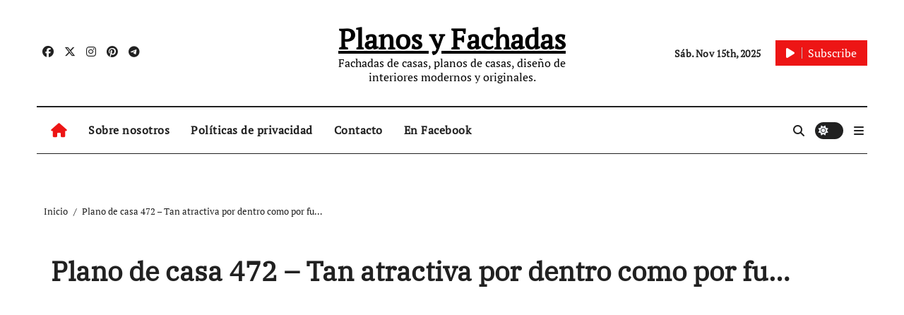

--- FILE ---
content_type: text/html; charset=UTF-8
request_url: https://planosyfachadas.com/plano-de-casa-472-tan-atractiva-por-dentro-como-por-fu/
body_size: 12880
content:
<!-- =========================
  Page Breadcrumb   
============================== -->
<!DOCTYPE html>
<html lang="es">
<head>
<meta charset="UTF-8">
<meta name="viewport" content="width=device-width, initial-scale=1">
<link rel="profile" href="https://gmpg.org/xfn/11">
<meta name='robots' content='index, follow, max-image-preview:large, max-snippet:-1, max-video-preview:-1' />

	<!-- This site is optimized with the Yoast SEO plugin v17.6 - https://yoast.com/wordpress/plugins/seo/ -->
	<title>Plano de casa 472 - Tan atractiva por dentro como por fu...</title>
	<link rel="canonical" href="https://planosyfachadas.com/plano-de-casa-472-tan-atractiva-por-dentro-como-por-fu/" />
	<meta property="og:locale" content="es_ES" />
	<meta property="og:type" content="article" />
	<meta property="og:title" content="Plano de casa 472 - Tan atractiva por dentro como por fu..." />
	<meta property="og:description" content="Planos de casas con 2.0 pisos y 4 habitaciones / dormitorios Especificaciones del plano de la casa: Superficies: Total: 348 metros cuadrados De la planta principal: 183 metros cuadrados Del primer piso: 164 metros cuadrados Del segundo piso: 0 metros cuadrados Dimensiones: 93&#8217;0» 54&#8217;0» Superficie necesaria: 212 Características de la casa: Número de dormitorios: 4 [&hellip;]" />
	<meta property="og:url" content="https://planosyfachadas.com/plano-de-casa-472-tan-atractiva-por-dentro-como-por-fu/" />
	<meta property="og:site_name" content="Planos y Fachadas" />
	<meta property="article:published_time" content="2017-12-31T00:13:22+00:00" />
	<meta property="article:modified_time" content="2017-10-27T13:03:50+00:00" />
	<meta property="og:image" content="https://planosyfachadas.com/wp-content/uploads/2017/10/planos-de-casas-391018-FP.jpg" />
	<meta property="og:image:width" content="738" />
	<meta property="og:image:height" content="608" />
	<meta name="twitter:card" content="summary" />
	<meta name="twitter:label1" content="Escrito por" />
	<meta name="twitter:data1" content="fachadasiplanos" />
	<meta name="twitter:label2" content="Tiempo de lectura" />
	<meta name="twitter:data2" content="2 minutos" />
	<script type="application/ld+json" class="yoast-schema-graph">{"@context":"https://schema.org","@graph":[{"@type":"WebSite","@id":"https://planosyfachadas.com/#website","url":"https://planosyfachadas.com/","name":"Planos y Fachadas","description":"Fachadas de casas, planos de casas, dise\u00f1o de interiores modernos y originales.","potentialAction":[{"@type":"SearchAction","target":{"@type":"EntryPoint","urlTemplate":"https://planosyfachadas.com/?s={search_term_string}"},"query-input":"required name=search_term_string"}],"inLanguage":"es"},{"@type":"ImageObject","@id":"https://planosyfachadas.com/plano-de-casa-472-tan-atractiva-por-dentro-como-por-fu/#primaryimage","inLanguage":"es","url":"https://planosyfachadas.com/wp-content/uploads/2017/10/planos-de-casas-391018-FP.jpg","contentUrl":"https://planosyfachadas.com/wp-content/uploads/2017/10/planos-de-casas-391018-FP.jpg","width":738,"height":608},{"@type":"WebPage","@id":"https://planosyfachadas.com/plano-de-casa-472-tan-atractiva-por-dentro-como-por-fu/#webpage","url":"https://planosyfachadas.com/plano-de-casa-472-tan-atractiva-por-dentro-como-por-fu/","name":"Plano de casa 472 - Tan atractiva por dentro como por fu...","isPartOf":{"@id":"https://planosyfachadas.com/#website"},"primaryImageOfPage":{"@id":"https://planosyfachadas.com/plano-de-casa-472-tan-atractiva-por-dentro-como-por-fu/#primaryimage"},"datePublished":"2017-12-31T00:13:22+00:00","dateModified":"2017-10-27T13:03:50+00:00","author":{"@id":"https://planosyfachadas.com/#/schema/person/fc7acdcad0b6933b132fdbf9b0dde4da"},"breadcrumb":{"@id":"https://planosyfachadas.com/plano-de-casa-472-tan-atractiva-por-dentro-como-por-fu/#breadcrumb"},"inLanguage":"es","potentialAction":[{"@type":"ReadAction","target":["https://planosyfachadas.com/plano-de-casa-472-tan-atractiva-por-dentro-como-por-fu/"]}]},{"@type":"BreadcrumbList","@id":"https://planosyfachadas.com/plano-de-casa-472-tan-atractiva-por-dentro-como-por-fu/#breadcrumb","itemListElement":[{"@type":"ListItem","position":1,"name":"Portada","item":"https://planosyfachadas.com/"},{"@type":"ListItem","position":2,"name":"Plano de casa 472 &#8211; Tan atractiva por dentro como por fu&#8230;"}]},{"@type":"Person","@id":"https://planosyfachadas.com/#/schema/person/fc7acdcad0b6933b132fdbf9b0dde4da","name":"fachadasiplanos","image":{"@type":"ImageObject","@id":"https://planosyfachadas.com/#personlogo","inLanguage":"es","url":"https://secure.gravatar.com/avatar/41240dc15f817a20aed8891858253d8d?s=96&d=mm&r=g","contentUrl":"https://secure.gravatar.com/avatar/41240dc15f817a20aed8891858253d8d?s=96&d=mm&r=g","caption":"fachadasiplanos"}}]}</script>
	<!-- / Yoast SEO plugin. -->


<link rel='dns-prefetch' href='//s.w.org' />
<link rel="alternate" type="application/rss+xml" title="Planos y Fachadas &raquo; Feed" href="https://planosyfachadas.com/feed/" />
<link rel="alternate" type="application/rss+xml" title="Planos y Fachadas &raquo; Feed de los comentarios" href="https://planosyfachadas.com/comments/feed/" />
<link rel="alternate" type="application/rss+xml" title="Planos y Fachadas &raquo; Comentario Plano de casa 472 &#8211; Tan atractiva por dentro como por fu&#8230; del feed" href="https://planosyfachadas.com/plano-de-casa-472-tan-atractiva-por-dentro-como-por-fu/feed/" />
		<script type="text/javascript">
			window._wpemojiSettings = {"baseUrl":"https:\/\/s.w.org\/images\/core\/emoji\/13.1.0\/72x72\/","ext":".png","svgUrl":"https:\/\/s.w.org\/images\/core\/emoji\/13.1.0\/svg\/","svgExt":".svg","source":{"concatemoji":"https:\/\/planosyfachadas.com\/wp-includes\/js\/wp-emoji-release.min.js?ver=5.8.12"}};
			!function(e,a,t){var n,r,o,i=a.createElement("canvas"),p=i.getContext&&i.getContext("2d");function s(e,t){var a=String.fromCharCode;p.clearRect(0,0,i.width,i.height),p.fillText(a.apply(this,e),0,0);e=i.toDataURL();return p.clearRect(0,0,i.width,i.height),p.fillText(a.apply(this,t),0,0),e===i.toDataURL()}function c(e){var t=a.createElement("script");t.src=e,t.defer=t.type="text/javascript",a.getElementsByTagName("head")[0].appendChild(t)}for(o=Array("flag","emoji"),t.supports={everything:!0,everythingExceptFlag:!0},r=0;r<o.length;r++)t.supports[o[r]]=function(e){if(!p||!p.fillText)return!1;switch(p.textBaseline="top",p.font="600 32px Arial",e){case"flag":return s([127987,65039,8205,9895,65039],[127987,65039,8203,9895,65039])?!1:!s([55356,56826,55356,56819],[55356,56826,8203,55356,56819])&&!s([55356,57332,56128,56423,56128,56418,56128,56421,56128,56430,56128,56423,56128,56447],[55356,57332,8203,56128,56423,8203,56128,56418,8203,56128,56421,8203,56128,56430,8203,56128,56423,8203,56128,56447]);case"emoji":return!s([10084,65039,8205,55357,56613],[10084,65039,8203,55357,56613])}return!1}(o[r]),t.supports.everything=t.supports.everything&&t.supports[o[r]],"flag"!==o[r]&&(t.supports.everythingExceptFlag=t.supports.everythingExceptFlag&&t.supports[o[r]]);t.supports.everythingExceptFlag=t.supports.everythingExceptFlag&&!t.supports.flag,t.DOMReady=!1,t.readyCallback=function(){t.DOMReady=!0},t.supports.everything||(n=function(){t.readyCallback()},a.addEventListener?(a.addEventListener("DOMContentLoaded",n,!1),e.addEventListener("load",n,!1)):(e.attachEvent("onload",n),a.attachEvent("onreadystatechange",function(){"complete"===a.readyState&&t.readyCallback()})),(n=t.source||{}).concatemoji?c(n.concatemoji):n.wpemoji&&n.twemoji&&(c(n.twemoji),c(n.wpemoji)))}(window,document,window._wpemojiSettings);
		</script>
		<style type="text/css">
img.wp-smiley,
img.emoji {
	display: inline !important;
	border: none !important;
	box-shadow: none !important;
	height: 1em !important;
	width: 1em !important;
	margin: 0 .07em !important;
	vertical-align: -0.1em !important;
	background: none !important;
	padding: 0 !important;
}
</style>
	<link rel='stylesheet' id='pt-cv-public-style-css'  href='https://planosyfachadas.com/wp-content/plugins/content-views-query-and-display-post-page/public/assets/css/cv.css?ver=2.5.0.1' type='text/css' media='all' />
<link rel='stylesheet' id='pt-cv-public-pro-style-css'  href='https://planosyfachadas.com/wp-content/plugins/pt-content-views-pro/public/assets/css/cvpro.min.css?ver=15.1.1' type='text/css' media='all' />
<link rel='stylesheet' id='newsair-theme-fonts-css'  href='https://planosyfachadas.com/wp-content/fonts/6b4037c5ff59c5563e5d40cc4f9f2041.css?ver=20201110' type='text/css' media='all' />
<link rel='stylesheet' id='papernews-theme-fonts-css'  href='https://planosyfachadas.com/wp-content/fonts/ad06d00c0dad73d0907ee0e57bfde073.css?ver=20201110' type='text/css' media='all' />
<link rel='stylesheet' id='wp-block-library-css'  href='https://planosyfachadas.com/wp-includes/css/dist/block-library/style.min.css?ver=5.8.12' type='text/css' media='all' />
<link rel='stylesheet' id='hdsb-stickybanner-style-css'  href='https://planosyfachadas.com/wp-content/plugins/sticky-banner/assets/css/stickybanner.css?ver=1.1.0' type='text/css' media='all' />
<link rel='stylesheet' id='all-css-css'  href='https://planosyfachadas.com/wp-content/themes/newsair/css/all.css?ver=5.8.12' type='text/css' media='all' />
<link rel='stylesheet' id='dark-css'  href='https://planosyfachadas.com/wp-content/themes/newsair/css/colors/dark.css?ver=5.8.12' type='text/css' media='all' />
<link rel='stylesheet' id='default-css'  href='https://planosyfachadas.com/wp-content/themes/newsair/css/colors/default.css?ver=5.8.12' type='text/css' media='all' />
<link rel='stylesheet' id='bootstrap-css'  href='https://planosyfachadas.com/wp-content/themes/newsair/css/bootstrap.css?ver=5.8.12' type='text/css' media='all' />
<link rel='stylesheet' id='newsair-style-css'  href='https://planosyfachadas.com/wp-content/themes/paper-news/style.css?ver=5.8.12' type='text/css' media='all' />
<link rel='stylesheet' id='swiper-bundle-css-css'  href='https://planosyfachadas.com/wp-content/themes/newsair/css/swiper-bundle.css?ver=5.8.12' type='text/css' media='all' />
<link rel='stylesheet' id='smartmenus-css'  href='https://planosyfachadas.com/wp-content/themes/newsair/css/jquery.smartmenus.bootstrap.css?ver=5.8.12' type='text/css' media='all' />
<link rel='stylesheet' id='animate-css'  href='https://planosyfachadas.com/wp-content/themes/newsair/css/animate.css?ver=5.8.12' type='text/css' media='all' />
<link rel='stylesheet' id='newsair-style-parent-css'  href='https://planosyfachadas.com/wp-content/themes/newsair/style.css?ver=5.8.12' type='text/css' media='all' />
<link rel='stylesheet' id='papernews-style-css'  href='https://planosyfachadas.com/wp-content/themes/paper-news/style.css?ver=1.0' type='text/css' media='all' />
<link rel='stylesheet' id='papernews-default-css-css'  href='https://planosyfachadas.com/wp-content/themes/paper-news/css/colors/default.css?ver=5.8.12' type='text/css' media='all' />
<script type='text/javascript' src='https://planosyfachadas.com/wp-includes/js/jquery/jquery.min.js?ver=3.6.0' id='jquery-core-js'></script>
<script type='text/javascript' src='https://planosyfachadas.com/wp-includes/js/jquery/jquery-migrate.min.js?ver=3.3.2' id='jquery-migrate-js'></script>
<script type='text/javascript' id='hdsb-stickybanner-script-js-extra'>
/* <![CDATA[ */
var scriptParams = {"id":"2166","hdsb_stickybanner_position":""};
/* ]]> */
</script>
<script type='text/javascript' src='https://planosyfachadas.com/wp-content/plugins/sticky-banner/assets/js/stickybanner.min.js?ver=1.1.0' id='hdsb-stickybanner-script-js'></script>
<script type='text/javascript' src='https://planosyfachadas.com/wp-content/themes/newsair/js/navigation.js?ver=5.8.12' id='newsair-navigation-js'></script>
<script type='text/javascript' src='https://planosyfachadas.com/wp-content/themes/newsair/js/bootstrap.js?ver=5.8.12' id='bootstrap_script-js'></script>
<script type='text/javascript' src='https://planosyfachadas.com/wp-content/themes/newsair/js/swiper-bundle.js?ver=5.8.12' id='swiper-bundle-js'></script>
<script type='text/javascript' src='https://planosyfachadas.com/wp-content/themes/newsair/js/hc-sticky.js?ver=5.8.12' id='sticky-js-js'></script>
<script type='text/javascript' src='https://planosyfachadas.com/wp-content/themes/newsair/js/jquery.sticky.js?ver=5.8.12' id='sticky-header-js-js'></script>
<script type='text/javascript' src='https://planosyfachadas.com/wp-content/themes/newsair/js/jquery.smartmenus.js?ver=5.8.12' id='smartmenus-js-js'></script>
<script type='text/javascript' src='https://planosyfachadas.com/wp-content/themes/newsair/js/jquery.smartmenus.bootstrap.js?ver=5.8.12' id='bootstrap-smartmenus-js-js'></script>
<link rel="https://api.w.org/" href="https://planosyfachadas.com/wp-json/" /><link rel="alternate" type="application/json" href="https://planosyfachadas.com/wp-json/wp/v2/posts/2166" /><link rel="EditURI" type="application/rsd+xml" title="RSD" href="https://planosyfachadas.com/xmlrpc.php?rsd" />
<link rel="wlwmanifest" type="application/wlwmanifest+xml" href="https://planosyfachadas.com/wp-includes/wlwmanifest.xml" /> 
<meta name="generator" content="WordPress 5.8.12" />
<link rel='shortlink' href='https://planosyfachadas.com/?p=2166' />
<link rel="alternate" type="application/json+oembed" href="https://planosyfachadas.com/wp-json/oembed/1.0/embed?url=https%3A%2F%2Fplanosyfachadas.com%2Fplano-de-casa-472-tan-atractiva-por-dentro-como-por-fu%2F" />
<link rel="alternate" type="text/xml+oembed" href="https://planosyfachadas.com/wp-json/oembed/1.0/embed?url=https%3A%2F%2Fplanosyfachadas.com%2Fplano-de-casa-472-tan-atractiva-por-dentro-como-por-fu%2F&#038;format=xml" />
<!-- HFCM by 99 Robots - Snippet # 1:  -->
<!-- Matomo -->
<script>
  var _paq = window._paq = window._paq || [];
  /* tracker methods like "setCustomDimension" should be called before "trackPageView" */
  _paq.push(['trackPageView']);
  _paq.push(['enableLinkTracking']);
  (function() {
    var u="//mato.pruebasfondeo.com/";
    _paq.push(['setTrackerUrl', u+'matomo.php']);
    _paq.push(['setSiteId', '21']);
    var d=document, g=d.createElement('script'), s=d.getElementsByTagName('script')[0];
    g.async=true; g.src=u+'matomo.js'; s.parentNode.insertBefore(g,s);
  })();
</script>
<!-- End Matomo Code -->

<!-- /end HFCM by 99 Robots -->
<link rel="pingback" href="https://planosyfachadas.com/xmlrpc.php"><style type="text/css" id="custom-background-css">
    .wrapper { background-color: #}
</style>
<style>
  .bs-blog-post p:nth-of-type(1)::first-letter {
    display: none;
}
</style>
<style>
.bs-header-main {
  background-image: url("" );
}
</style>
  <style>
  .bs-default .bs-header-main .inner{
    background-color:  }
  </style>
<style>
.archive-class .sidebar-right, .archive-class .sidebar-left , .index-class .sidebar-right, .index-class .sidebar-left{
    flex: 100;
    width:310px !important;
  }
  .archive-class .content-right , .index-class .content-right {
    width: calc((1130px - 310px)) !important;
  }
</style>
  <style>
  .single-class .sidebar-right, .single-class .sidebar-left{
    flex: 100;
    width:310px !important;
  }
  .single-class .content-right {
    width: calc((1130px - 310px)) !important;
  }
</style>
<style>
  .bs-default .bs-header-main .inner, .bs-headthree .bs-header-main .inner{ 
    height:px; 
  }

  @media (max-width:991px) {
    .bs-default .bs-header-main .inner, .bs-headthree .bs-header-main .inner{ 
      height:px; 
    }
  }
  @media (max-width:576px) {
    .bs-default .bs-header-main .inner, .bs-headthree .bs-header-main .inner{ 
      height:px; 
    }
  }
</style>
<style type="text/css">
  .wrapper{
    background: #fff  }
  html[data-theme='dark'] .wrapper {
    background-color: #000;
  }
  <style>
  .bs-default .bs-header-main .inner{
    background-color:rgba(0, 2, 79, 0.7)  }
  </style>
    <style type="text/css">
            
        .site-title a,
        .site-description {
            color: #000;
        }

        .site-branding-text .site-title a {
                font-size: 40px;
            }

            @media (max-width: 991.98px)  {
                .site-branding-text .site-title a {
                    font-size: 35px;

                }
            }

            @media (max-width: 575.98px) {
                .site-branding-text .site-title a {
                    font-size: 30px;

                }
            }

        </style>
    <meta name="publisuites-verify-code" content="aHR0cDovL3BsYW5vc3lmYWNoYWRhcy5jb20=" />
<script async src="https://pagead2.googlesyndication.com/pagead/js/adsbygoogle.js?client=ca-pub-1760321010353068"
     crossorigin="anonymous"></script>

<!-- Matomo -->
<script>
  var _paq = window._paq = window._paq || [];
  /* tracker methods like "setCustomDimension" should be called before "trackPageView" */
  _paq.push(['trackPageView']);
  _paq.push(['enableLinkTracking']);
  (function() {
    var u="//mato.pruebasfondeo.com/";
    _paq.push(['setTrackerUrl', u+'matomo.php']);
    _paq.push(['setSiteId', '21']);
    var d=document, g=d.createElement('script'), s=d.getElementsByTagName('script')[0];
    g.async=true; g.src=u+'matomo.js'; s.parentNode.insertBefore(g,s);
  })();
</script>
<!-- End Matomo Code -->
<script async src="https://pagead2.googlesyndication.com/pagead/js/adsbygoogle.js?client=ca-pub-2075940045350267"
     crossorigin="anonymous"></script></head>
<body class="post-template-default single single-post postid-2166 single-format-standard wp-embed-responsive  ta-hide-date-author-in-list" >

<div id="page" class="site">
<a class="skip-link screen-reader-text" href="#content">
Ir al contenido</a>
    <div class="wrapper" id="custom-background-css">
      <div class="sidenav offcanvas offcanvas-end" tabindex="-1" id="offcanvasExample" aria-labelledby="offcanvasExampleLabel">
    <div class="offcanvas-header">
      <h5 class="offcanvas-title" id="offcanvasExampleLabel"> </h5>
      <span class="btn_close" data-bs-dismiss="offcanvas" aria-label="Close"><i class="fas fa-times"></i></span>
    </div>
    <div class="offcanvas-body">
      <ul class="nav navbar-nav sm sm-vertical"><li class="nav-item menu-item "><a class="nav-link " href="https://planosyfachadas.com/" title="Home">Home</a></li><li class="nav-item menu-item page_item dropdown page-item-9840"><a class="nav-link" href="https://planosyfachadas.com/9840-2/"></a></li><li class="nav-item menu-item page_item dropdown page-item-305"><a class="nav-link" href="https://planosyfachadas.com/contacto/">Contacto</a></li><li class="nav-item menu-item page_item dropdown page-item-304"><a class="nav-link" href="https://planosyfachadas.com/politicas-de-privacidad/">Políticas de privacidad</a></li><li class="nav-item menu-item page_item dropdown page-item-303"><a class="nav-link" href="https://planosyfachadas.com/sobre-nosotros/">Sobre nosotros</a></li></ul>
    </div>
  </div>
        <!--header--> 
<!--mainfeatured start-->
<header class="bs-headthree cont">
        <!-- Main Menu Area-->
        <div class="bs-header-main" style='background-image: url("" );'>
    
        <div class="inner responsive" style="background-color:;" >
          <div class="container">
          <div class="row align-items-center d-none d-lg-flex">
            <!-- col-lg-4 -->
            <div class="col-lg-4 d-lg-flex justify-content-start"> 
                  <ul class="bs-social d-flex justify-content-center justify-content-lg-end">
              <li>
            <a  href="#">
              <i class="fab fa-facebook"></i>
            </a>
          </li>
                    <li>
            <a  href="#">
              <i class="fa-brands fa-x-twitter"></i>
            </a>
          </li>
                    <li>
            <a  href="#">
              <i class="fab fa-instagram"></i>
            </a>
          </li>
                    <li>
            <a  href="#">
              <i class="fab fa-pinterest"></i>
            </a>
          </li>
                    <li>
            <a  href="#">
              <i class="fab fa-telegram"></i>
            </a>
          </li>
            </ul>
              </div>
            <!-- //col-lg-4 -->
            <!-- col-lg-4 -->
            <div class="col-lg-4 text-center">
              <div class="navbar-header d-none d-lg-block">
                                  <div class="site-branding-text"> 
                                                          <p class="site-title"> <a href="https://planosyfachadas.com/" rel="home">Planos y Fachadas</a></p>
                                        <p class="site-description">Fachadas de casas, planos de casas, diseño de interiores modernos y originales.</p>
                  </div>
              </div>
            </div>
          <!-- //col-lg-4 -->
           <!-- col-lg-4 -->
            <div class="col-lg-4 d-lg-flex justify-content-end align-items-center">
                      <div class="top-date ms-1">
            <span class="day">
         Sáb. Nov 15th, 2025             </span>
        </div>
     
              <div class="info-right right-nav d-flex align-items-center justify-content-center justify-content-md-end">
                <a href="#" class="subscribe-btn"  target="_blank"><i class="fas fa-play"></i> 
                                  <span>Subscribe</span>
                                </a>
              </div>
            </div>
          <!-- //col-lg-4 -->
                      </div><!-- /row-->
          <div class="d-lg-none">
                      </div>
        </div><!-- /container-->
      </div><!-- /inner-->
    </div><!-- /Main Menu Area-->
     
<div class="bs-menu-full sticky-header">
  <div class="container">
  <nav class="navbar navbar-expand-lg navbar-wp">
        <!-- Home Icon -->
    <div class="active homebtn home d-none d-lg-flex">
      <a class="title" title="Home" href="https://planosyfachadas.com">
        <span class='fas fa-home'></span>
      </a>
    </div>
    <!-- /Home Icon -->
         <!-- Mobile Header -->
    <div class="m-header align-items-center justify-content-justify">
                  <!-- navbar-toggle -->
                   <!-- navbar-toggle -->
                      <button id="nav-btn" class="navbar-toggler x collapsed" type="button" data-bs-toggle="collapse"
                       data-bs-target="#navbar-wp" aria-controls="navbar-wp" aria-expanded="false"
                       aria-label="Cambiar navegación">
                        <span class="icon-bar"></span>
                        <span class="icon-bar"></span>
                        <span class="icon-bar"></span>
                      </button>
                  <div class="navbar-header">
                                       <div class="site-branding-text"> 
                                                                <p class="site-title"> <a href="https://planosyfachadas.com/" rel="home">Planos y Fachadas</a></p>
                                            <p class="site-description">Fachadas de casas, planos de casas, diseño de interiores modernos y originales.</p>
                    </div>

                  </div>
                  <div class="right-nav"> 
                  <!-- /navbar-toggle -->
                                      <a class="msearch ml-auto" data-bs-target="#exampleModal"  href="#" data-bs-toggle="modal"> 
                      <i class="fa fa-search"></i> 
                    </a>
                                     </div>
                </div>
                <!-- /Mobile Header -->
                    <div class="collapse navbar-collapse" id="navbar-wp">
                      <ul id="menu-footer" class="me-auto nav navbar-nav"><li id="menu-item-311" class="menu-item menu-item-type-post_type menu-item-object-page menu-item-311"><a class="nav-link" title="Sobre nosotros" href="https://planosyfachadas.com/sobre-nosotros/">Sobre nosotros</a></li>
<li id="menu-item-312" class="menu-item menu-item-type-post_type menu-item-object-page menu-item-312"><a class="nav-link" title="Políticas de privacidad" href="https://planosyfachadas.com/politicas-de-privacidad/">Políticas de privacidad</a></li>
<li id="menu-item-310" class="menu-item menu-item-type-post_type menu-item-object-page menu-item-310"><a class="nav-link" title="Contacto" href="https://planosyfachadas.com/contacto/">Contacto</a></li>
<li id="menu-item-9847" class="menu-item menu-item-type-custom menu-item-object-custom menu-item-9847"><a class="nav-link" title="En Facebook" href="https://www.facebook.com/Planos-y-Fachadas-1712820762281824/">En Facebook</a></li>
</ul>                  </div>
              <!-- Right nav -->
              <div class="desk-header right-nav pl-3 ml-auto my-2 my-lg-0 position-relative align-items-center">
                                        <a class="msearch" data-bs-target="#exampleModal"  href="#" data-bs-toggle="modal">
                      <i class="fa fa-search"></i>
                    </a>
                                        <label class="switch" for="switch">
                      <input type="checkbox" name="theme" id="switch">
                      <span class="slider"></span>
                    </label>
                     
                    <a href="#" class="subscribe-btn" target="_blank">
                      <i class="fas fa-play"></i> 
                      <span>Subscribe</span>                    </a>
                                    <!-- Off Canvas -->
                  <span class="mneu-sidebar offcbtn d-none d-lg-block" data-bs-toggle="offcanvas" data-bs-target="#offcanvasExample" role="button" aria-controls="offcanvas-start" aria-expanded="false">
                    <i class="fas fa-bars"></i>
                  </span>
                  <!-- /Off Canvas -->
                                  </div>
                <!-- /Right nav -->
        </nav> <!-- /Navigation -->
        </div>
      </div>
        </header>
<!--mainfeatured start-->
<div class="mainfeatured">
    <div class="featinner">
        <!--container-->
        <div class="container">
            <!--row-->
             <div class="row">              
                  
            </div><!--/row-->
        </div><!--/container-->
    </div>
</div>
<!--mainfeatured end--><main id="content" class="single-class content">
<div class="container"> 
      <!--row-->
      <div class="row">
        <!--==================== breadcrumb section ====================-->
		              <div class="bs-breadcrumb-section">
                <div class="overlay">
                    <div class="container">
                        <div class="row">
                            <nav aria-label="breadcrumb">
                                <ol class="breadcrumb">
                                    <div role="navigation" aria-label="Migas de pan" class="breadcrumb-trail breadcrumbs" itemprop="breadcrumb"><ul class="breadcrumb trail-items" itemscope itemtype="http://schema.org/BreadcrumbList"><meta name="numberOfItems" content="2" /><meta name="itemListOrder" content="Ascending" /><li itemprop="itemListElement breadcrumb-item" itemscope itemtype="http://schema.org/ListItem" class="trail-item breadcrumb-item  trail-begin"><a href="https://planosyfachadas.com/" rel="home" itemprop="item"><span itemprop="name">Inicio</span></a><meta itemprop="position" content="1" /></li><li itemprop="itemListElement breadcrumb-item" itemscope itemtype="http://schema.org/ListItem" class="trail-item breadcrumb-item  trail-end"><span itemprop="name"><span itemprop="name">Plano de casa 472 &#8211; Tan atractiva por dentro como por fu&#8230;</span></span><meta itemprop="position" content="2" /></li></ul></div> 
                                </ol>
                            </nav>
                        </div>
                    </div>
                </div>
            </div>
                <!--col-md-->
        					<div class="col-md-12">
    	                      <div class="bs-blog-post single"> 
              <div class="bs-header">
                               
                                      
                                <h1 class="title">
                  Plano de casa 472 &#8211; Tan atractiva por dentro como por fu&#8230;                </h1>

                <div class="bs-info-author-block">
                  <div class="bs-blog-meta mb-0">
                                                        </div>
                </div>
              </div>
              <a class="bs-blog-thumb" href="https://planosyfachadas.com/plano-de-casa-472-tan-atractiva-por-dentro-como-por-fu/"><img width="738" height="608" src="https://planosyfachadas.com/wp-content/uploads/2017/10/planos-de-casas-391018-FP.jpg" class="img-fluid wp-post-image" alt="" loading="lazy" srcset="https://planosyfachadas.com/wp-content/uploads/2017/10/planos-de-casas-391018-FP.jpg 738w, https://planosyfachadas.com/wp-content/uploads/2017/10/planos-de-casas-391018-FP-400x330.jpg 400w" sizes="(max-width: 738px) 100vw, 738px" /></a>              <article class="small single">
                <div class="entry-content">
                  <h2>Planos de casas con 2.0 pisos y 4 habitaciones / dormitorios</h2>
<p><a href="https://planosyfachadas.com/wp-content/uploads/wpallimport/files/fachadas-de-casas-391018-PH-N.jpg"><img loading="lazy" class="aligncenter size-medium wp-image-1260" src="https://planosyfachadas.com/wp-content/uploads/wpallimport/files/fachadas-de-casas-391018-PH-N.jpg" alt="fachadas-de-casas-391018-PH-N.jpg" width="400" height="339"/></a></p>
<h3>Especificaciones del plano de la casa:</h3>
<h4>Superficies:</h4>
<p><strong>Total</strong>: 348 metros cuadrados<br />
<strong>De la planta principal</strong>: 183 metros cuadrados<br />
<strong>Del primer piso</strong>: 164 metros cuadrados<br />
<strong>Del segundo piso</strong>: 0 metros cuadrados<br />
<strong>Dimensiones</strong>: 93&#8217;0» 54&#8217;0»<br />
<strong>Superficie necesaria</strong>: 212</p>
<h3>Características de la casa:</h3>
<p><strong>Número de dormitorios</strong>: 4<br />
<strong>Cantidad de baños</strong>: 3 Baños principales, 1 Baño de servicio<br />
<strong>Garages disponibles</strong>: 3</p>
<h4>Tipos de construcción y otras consideraciones:</h4>
<p><strong>Ubicación de la habitación principal / suite</strong>: Primer piso<br />
<strong>Ubicación del lavadero / habitación de servicio</strong>: No especifica<br />
<strong>Dimensiones de la galería o porche</strong>: 28<br />
<strong>Cantidad de pisos o niveles</strong>: 2.0<br />
<strong>Altura del techo principal</strong>: 9&#8217;4»<br />
<strong>Altura máxima de cumbrera</strong>: 38&#8242;<br />
<strong>Paredes exteriores</strong>: 2&#215;6<br />
<strong>Chimenea</strong>: Disponible<br />
<strong>El dormitorio principal se encuentra</strong>: Al lado de otros dormitorios<br />
<strong>Tipo de construcción</strong>: Sótano</p>
<p><a href="https://planosyfachadas.com/wp-content/uploads/wpallimport/files/planos-de-casas-391018-FP.jpg"><img loading="lazy" class="aligncenter size-medium wp-image-1260" src="https://planosyfachadas.com/wp-content/uploads/wpallimport/files/planos-de-casas-391018-FP.jpg" alt="planos-de-casas-391018-FP.jpg" width="400" height="339"/></a><br />
Click en la imagen para agrandar</p>
<h3>Descripción de la casa y el plano:</h3>
<p>Tan atractiva por dentro como por fuera, esta casa de 4 cuartos y tres baños y medio tiene ventanas altas y revestimiento ornamental. La enorme salón? con su chimenea, los muebles empotrados y el techo de dos pisos? está junto al porche y la cubierta de tres estaciones. La cocina de interfaz eficaz del centro de la isla está convenientemente cerca de la enorme salón, comedor formal, y el rincón de desayuno, de esta forma como la lavandería y el garaje para tres autos. La salón de estar da un sector agregada para el diversión, y la biblioteca da un espacio relajado y privado para trabajar y estudiar. Arriba, la espléndida suite primordial del dormitorio primordial tiene dentro una salón de estar, una terraza privada, una chimenea y un lujoso baño con bañera de hidromasaje, vanidad de doble fregadero y un colosal vestidor. La cuarto de invitados tiene una ventana, estantería y baño privado. Dos recamaras complementarios, una con un vestidor, distribuyen el tercer baño terminado de la vivienda.</p>
<p><strong>Otras búsquedas de planos y fachadas que pueden interesarte:</strong></p>
<ul>
<li>imagenes de casas juntas animadas cristianas clipa</li>
<li>venta de casas en planos bogota</li>
<li>imagenes de casas japonesas modernas casas</li>
</ul>
<!-- AI CONTENT END 2 -->
                                                <script>
    function pinIt()
    {
      var e = document.createElement('script');
      e.setAttribute('type','text/javascript');
      e.setAttribute('charset','UTF-8');
      e.setAttribute('src','https://assets.pinterest.com/js/pinmarklet.js?r='+Math.random()*99999999);
      document.body.appendChild(e);
    }
    </script>
    <div class="post-share">
        <div class="post-share-icons cf"> 
            <a class="facebook" href="https://www.facebook.com/sharer.php?u=https://planosyfachadas.com/plano-de-casa-472-tan-atractiva-por-dentro-como-por-fu/" class="link " target="_blank" >
                <i class="fab fa-facebook"></i>
            </a>
            <a class="x-twitter" href="http://twitter.com/share?url=https://planosyfachadas.com/plano-de-casa-472-tan-atractiva-por-dentro-como-por-fu/&#038;text=Plano%20de%20casa%20472%20%E2%80%93%20Tan%20atractiva%20por%20dentro%20como%20por%20fu%E2%80%A6" class="link " target="_blank">
                <i class="fa-brands fa-x-twitter"></i>
            </a>
            <a class="envelope" href="mailto:?subject=Plano%20de%20casa%20472%20%26#8211;%20Tan%20atractiva%20por%20dentro%20como%20por%20fu%26#8230;&#038;body=https://planosyfachadas.com/plano-de-casa-472-tan-atractiva-por-dentro-como-por-fu/" class="link " target="_blank" >
                <i class="fas fa-envelope-open"></i>
            </a>
            <a class="linkedin" href="https://www.linkedin.com/sharing/share-offsite/?url=https://planosyfachadas.com/plano-de-casa-472-tan-atractiva-por-dentro-como-por-fu/&#038;title=Plano%20de%20casa%20472%20%E2%80%93%20Tan%20atractiva%20por%20dentro%20como%20por%20fu%E2%80%A6" class="link " target="_blank" >
                <i class="fab fa-linkedin"></i>
            </a>
            <a href="javascript:pinIt();" class="pinterest">
                <i class="fab fa-pinterest"></i>
            </a>
            <a class="telegram" href="https://t.me/share/url?url=https://planosyfachadas.com/plano-de-casa-472-tan-atractiva-por-dentro-como-por-fu/&#038;title=Plano%20de%20casa%20472%20%E2%80%93%20Tan%20atractiva%20por%20dentro%20como%20por%20fu%E2%80%A6" target="_blank" >
                <i class="fab fa-telegram"></i>
            </a>
            <a class="whatsapp" href="https://api.whatsapp.com/send?text=https://planosyfachadas.com/plano-de-casa-472-tan-atractiva-por-dentro-como-por-fu/&#038;title=Plano%20de%20casa%20472%20%E2%80%93%20Tan%20atractiva%20por%20dentro%20como%20por%20fu%E2%80%A6" target="_blank" >
                <i class="fab fa-whatsapp"></i>
            </a>
            <a class="reddit" href="https://www.reddit.com/submit?url=https://planosyfachadas.com/plano-de-casa-472-tan-atractiva-por-dentro-como-por-fu/&#038;title=Plano%20de%20casa%20472%20%E2%80%93%20Tan%20atractiva%20por%20dentro%20como%20por%20fu%E2%80%A6" target="_blank" >
                <i class="fab fa-reddit"></i>
            </a>
            <a class="print-r" href="javascript:window.print()"> 
                <i class="fas fa-print"></i>
            </a>
        </div>
    </div>

                  <div class="clearfix mb-3"></div>
                                  </div>
              </article>
            </div>
              <div class="single-related-post py-4 px-3 mb-4 bs-card-box ">
        <!--Start bs-realated-slider -->
        <div class="bs-widget-title mb-3">
            <!-- bs-sec-title -->
            <h4 class="title">Más planos y fachadas</h4>
        </div>
        <!-- // bs-sec-title -->
        <div class="row">
            <!-- featured_post -->
                    </div>        
    </div>
    <!--End bs-realated-slider -->
      </div>
           </div>
    <!--/row-->
</div>
<!--/container-->
</main> 
  <!-- </main> -->
    <!--==================== Missed ====================-->
<div class="missed">
  <div class="container">
    <div class="row">
      <div class="col-12">
        <div class="wd-back position-relative">
                    <div class="bs-widget-title">
            <h2 class="title">Te has perdido</h2>
          </div>
                    <div class="missedslider col-grid-4">
               
                  <div class="bs-blog-post three md back-img bshre mb-0"  style="background-image: url('https://planosyfachadas.com/wp-content/uploads/2017/10/planos-de-casas-151652-FP-E.gif'); ">
                    <a class="link-div" href="https://planosyfachadas.com/plano-de-casa-9689-vecindario-tradicional-de-diseno-por/"></a>
                    <div class="inner">
                                            <h4 class="title sm mb-0"> <a href="https://planosyfachadas.com/plano-de-casa-9689-vecindario-tradicional-de-diseno-por/" title="Permalink to: Plano de casa 9689 &#8211; Vecindario tradicional de diseño por&#8230;"> Plano de casa 9689 &#8211; Vecindario tradicional de diseño por&#8230;</a> </h4> 
                    </div>
                  </div> 
               
                  <div class="bs-blog-post three md back-img bshre mb-0"  style="background-image: url('https://planosyfachadas.com/wp-content/uploads/2017/10/planos-de-casas-181756-FP.jpg'); ">
                    <a class="link-div" href="https://planosyfachadas.com/plano-de-casa-8649-cada-unidad-912-pies-cuadrados-82/"></a>
                    <div class="inner">
                                            <h4 class="title sm mb-0"> <a href="https://planosyfachadas.com/plano-de-casa-8649-cada-unidad-912-pies-cuadrados-82/" title="Permalink to: Plano de casa 8649 &#8211; Cada unidad (912 pies cuadrados, 82&#8230;."> Plano de casa 8649 &#8211; Cada unidad (912 pies cuadrados, 82&#8230;.</a> </h4> 
                    </div>
                  </div> 
               
                  <div class="bs-blog-post three md back-img bshre mb-0"  style="background-image: url('https://planosyfachadas.com/wp-content/uploads/2017/10/planos-de-casas-221045-FP-E.gif'); ">
                    <a class="link-div" href="https://planosyfachadas.com/plano-de-casa-8202-este-rancho-clasico-casero-es-seguro/"></a>
                    <div class="inner">
                                            <h4 class="title sm mb-0"> <a href="https://planosyfachadas.com/plano-de-casa-8202-este-rancho-clasico-casero-es-seguro/" title="Permalink to: Plano de casa 8202 &#8211; Este rancho clásico casero es seguro&#8230;"> Plano de casa 8202 &#8211; Este rancho clásico casero es seguro&#8230;</a> </h4> 
                    </div>
                  </div> 
               
                  <div class="bs-blog-post three md back-img bshre mb-0"  style="background-image: url('https://planosyfachadas.com/wp-content/uploads/2017/10/planos-de-casas-271347-FP-E.gif'); ">
                    <a class="link-div" href="https://planosyfachadas.com/plano-de-casa-7599-el-romance-no-esta-muerto-te-espera/"></a>
                    <div class="inner">
                                            <h4 class="title sm mb-0"> <a href="https://planosyfachadas.com/plano-de-casa-7599-el-romance-no-esta-muerto-te-espera/" title="Permalink to: Plano de casa 7599 &#8211; El romance no está muerto, te espera&#8230;"> Plano de casa 7599 &#8211; El romance no está muerto, te espera&#8230;</a> </h4> 
                    </div>
                  </div> 
                        </div>
        </div><!-- end wd-back -->
      </div><!-- end col12 -->
    </div><!-- end row -->
  </div><!-- end container -->
</div> 
<!-- end missed -->
    <!--==================== FOOTER AREA ====================-->
        <footer> 
            <div class="overlay" style="background-color: ;">
            <!--Start bs-footer-widget-area-->
             
            <!--End bs-footer-widget-area-->
            
            <div class="bs-footer-copyright">
                <div class="container">
                    <div class="row d-flex-space align-items-center ">
                       <div class="col-md-4 footer-inner"> 
                            <div class="copyright ">
                                <p class="mb-0">
                                Copyright &copy; All rights reserved                                <span class="sep"> | </span>
                                <a href="https://themeansar.com/free-themes/newsair/" target="_blank">Paper News</a> por <a href="https://themeansar.com" target="_blank">Themeansar</a>.                                 </a>
                                </p>
                           </div>  
                        </div>
                        <div class="col-md-4">
                            <div class="footer-logo text-center">  
                                                                 <div class="site-branding-text">
                                        <p class="site-title-footer"> <a href="https://planosyfachadas.com/" rel="home">Planos y Fachadas</a></p>
                                        <p class="site-description-footer mb-3">Fachadas de casas, planos de casas, diseño de interiores modernos y originales.</p>
                                    </div>
                                                                                                                                                    
                            </div>
                        </div>
                        <div class="col-md-4">
                                         <ul class="bs-social justify-content-center justify-content-md-end">
                                      <li><a  href="#"><i class="fab fa-facebook"></i></a></li>
                                            <li><a  href="#"><i class="fa-brands fa-x-twitter"></i></a></li>
                                            <li><a  href="#"><i class="fab fa-instagram"></i></a></li>
                                            <li><a  href="#"><i class="fab fa-pinterest"></i></a></li>
                                            <li><a  href="#"><i class="fab fa-telegram"></i></a></li>
                                    </ul>
      
                        </div>
                    </div>
                 </div>
            </div>

               
                        </div>
        <!--/overlay-->
    </footer>
    <!--/footer-->
</div>
<!--/wrapper-->
    <div class="newsair_stt">
        <a href="#" class="bs_upscr">
            <i class="fas default"></i>
        </a>
    </div>
        <div class="modal fade bs_model" id="exampleModal" data-bs-keyboard="true" tabindex="-1" aria-labelledby="staticBackdropLabel" aria-hidden="true">
        <div class="modal-dialog  modal-lg modal-dialog-centered">
          <div class="modal-content">
            <div class="modal-header">
              <button type="button" class="btn-close" data-bs-dismiss="modal" aria-label="Close"><i class="fa fa-times"></i></button>
            </div>
            <div class="modal-body">
              <form role="search" method="get" class="search-form" action="https://planosyfachadas.com/">
				<label>
					<span class="screen-reader-text">Buscar:</span>
					<input type="search" class="search-field" placeholder="Buscar &hellip;" value="" name="s" />
				</label>
				<input type="submit" class="search-submit" value="Buscar" />
			</form>            </div>
          </div>
        </div>
    </div>
    <style>
        footer .bs-footer-copyright .custom-logo{
            width:210px;
            height:70px;
        }

        @media (max-width: 991.98px)  {
            footer .bs-footer-copyright .custom-logo{
                width:170px; 
                height:50px;
            }
        }
        @media (max-width: 575.98px) {
            footer .bs-footer-copyright .custom-logo{
                width:130px; 
                height:40px;
            }
        }
    </style>
    <style>
        footer .bs-footer-bottom-area .custom-logo{
            width:210px;
            height:70px;
        }

        @media (max-width: 991.98px)  {
            footer .bs-footer-bottom-area .custom-logo{
                width:170px; 
                height:50px;
            }
        }
        @media (max-width: 575.98px) {
            footer .bs-footer-bottom-area .custom-logo{
                width:130px; 
                height:40px;
            }
        }
    </style>
	<style type="text/css">
		:root {
			--wrap-color: #eff2f7		}
	/*==================== Site Logo ====================*/
	.bs-header-main .navbar-brand img, .bs-headfour .navbar-header img{
		width:250px;
		height: auto;
	}
	@media (max-width: 991.98px)  {
		.m-header .navbar-brand img, .bs-headfour .navbar-header img{
			width:200px; 
		}
	}
	@media (max-width: 575.98px) {
		.m-header .navbar-brand img, .bs-headfour .navbar-header img{
			width:150px; 
		}
	}
	/*==================== Top Bar color ====================*/
	.bs-head-detail, .bs-headtwo .bs-head-detail, .mg-latest-news .bn_title{
		background: ;
	}
	/*==================== Menu color ====================*/
	.bs-default .bs-menu-full{
		background: ;
	} 
	.homebtn a {
		color: ;
	}
	@media (max-width: 991.98px)  { 
		.bs-default .bs-menu-full{
			background: var(--box-color);
		}
	}
	/*=================== Slider Color ===================*/
	.multi-post-widget .bs-blog-post.three.sm .title{
		font-size:22px;
	}
	.bs-slide .inner .title{
		font-size:28px;
	} 
	@media (max-width: 991.98px)  {
		.bs-slide .inner .title{ 
			font-size:24px;
		}
		.multi-post-widget .bs-blog-post.three.sm .title{
			font-size:17px;
		}
	}
	@media (max-width: 575.98px) {
		.bs-slide .inner .title{ 
			font-size:20px;
		}
		.multi-post-widget .bs-blog-post.three.sm .title{
			font-size:14px;
		}
	}
	/*=================== Featured Story ===================*/
	.postcrousel .bs-blog-post .title{
		font-size: 24px;
	} 
	@media (max-width:991px) {
		.postcrousel .bs-blog-post .title{ 
			font-size:18px; 
		}
	}
	@media (max-width:576px) {
		.postcrousel .bs-blog-post .title{ 
			font-size: 14px;
		}
	}
	</style>
		<script type="text/javascript">
		(function($) {
		"use strict";
		
			document.documentElement.setAttribute("data-theme", " ")
			//document.getElementById("switch").checked = false;
			localStorage.setItem("data-theme", '')
		
		})(jQuery); 
		</script>
		
	<script type="text/javascript">
	let theme = localStorage.getItem('data-theme');
	const checkbox = document.getElementById("switch");
	const changeThemeToDark = () =>{
		document.documentElement.setAttribute("data-theme", "dark")
		document.getElementById("switch").checked = true;
		localStorage.setItem("data-theme", "dark");
		document.querySelector(".site-title a").style.color = '#fff';
		document.querySelector(".site-description").style.color = '#fff';
	
		// For Responsive
		document.querySelector(".m-header .site-title a").style.color = '#fff';
		document.querySelector(".m-header .site-description").style.color = '#fff';

	}
	
	const changeThemeToLight = () =>{
		document.documentElement.setAttribute("data-theme", "")
		localStorage.setItem("data-theme", '')
		document.querySelector(".site-title a").style.color = '#000';
		document.querySelector(".site-description").style.color = '#000'; 
	
		// For Responsive
		document.querySelector(".m-header .site-title a").style.color = '#000';
		document.querySelector(".m-header .site-description").style.color = '#000';
	}
	
	if(theme === 'dark'){
		changeThemeToDark()
	}else{
		changeThemeToLight()
	}
	
	checkbox.addEventListener('change', ()=> {
		let theme = localStorage.getItem('data-theme');
		if (theme ==='dark'){
			changeThemeToLight()
		}else{
			changeThemeToDark()
		}
	   
	});
		  
	</script>
			<style>
		.site-description , .site-title a {
			color: ;
		}
		</style>
		<script type='text/javascript' id='pt-cv-content-views-script-js-extra'>
/* <![CDATA[ */
var PT_CV_PUBLIC = {"_prefix":"pt-cv-","page_to_show":"5","_nonce":"23679051fa","is_admin":"","is_mobile":"","ajaxurl":"https:\/\/planosyfachadas.com\/wp-admin\/admin-ajax.php","lang":"","loading_image_src":"data:image\/gif;base64,R0lGODlhDwAPALMPAMrKygwMDJOTkz09PZWVla+vr3p6euTk5M7OzuXl5TMzMwAAAJmZmWZmZszMzP\/\/\/yH\/[base64]\/wyVlamTi3nSdgwFNdhEJgTJoNyoB9ISYoQmdjiZPcj7EYCAeCF1gEDo4Dz2eIAAAh+QQFCgAPACwCAAAADQANAAAEM\/DJBxiYeLKdX3IJZT1FU0iIg2RNKx3OkZVnZ98ToRD4MyiDnkAh6BkNC0MvsAj0kMpHBAAh+QQFCgAPACwGAAAACQAPAAAEMDC59KpFDll73HkAA2wVY5KgiK5b0RRoI6MuzG6EQqCDMlSGheEhUAgqgUUAFRySIgAh+QQFCgAPACwCAAIADQANAAAEM\/DJKZNLND\/[base64]","live_filter_submit":"Submit","live_filter_reset":"Reset","is_mobile_tablet":"","sf_no_post_found":"No se han encontrado entradas."};
var PT_CV_PAGINATION = {"first":"\u00ab","prev":"\u2039","next":"\u203a","last":"\u00bb","goto_first":"Ir a la primera p\u00e1gina","goto_prev":"Ir a la p\u00e1gina anterior","goto_next":"Ir a la p\u00e1gina siguiente","goto_last":"Ir a la \u00faltima p\u00e1gina","current_page":"La p\u00e1gina actual es","goto_page":"Ir a la p\u00e1gina"};
/* ]]> */
</script>
<script type='text/javascript' src='https://planosyfachadas.com/wp-content/plugins/content-views-query-and-display-post-page/public/assets/js/cv.js?ver=2.5.0.1' id='pt-cv-content-views-script-js'></script>
<script type='text/javascript' src='https://planosyfachadas.com/wp-content/plugins/pt-content-views-pro/public/assets/js/cvpro.min.js?ver=15.1.1' id='pt-cv-public-pro-script-js'></script>
<script type='text/javascript' src='https://planosyfachadas.com/wp-includes/js/comment-reply.min.js?ver=5.8.12' id='comment-reply-js'></script>
<script type='text/javascript' src='https://planosyfachadas.com/wp-includes/js/wp-embed.min.js?ver=5.8.12' id='wp-embed-js'></script>
<script type='text/javascript' src='https://planosyfachadas.com/wp-content/themes/newsair/js/dark.js?ver=5.8.12' id='newsair-dark-js'></script>
<script type='text/javascript' src='https://planosyfachadas.com/wp-content/themes/newsair/js/custom.js?ver=5.8.12' id='newsair_custom-js-js'></script>
	<script>
	/(trident|msie)/i.test(navigator.userAgent)&&document.getElementById&&window.addEventListener&&window.addEventListener("hashchange",function(){var t,e=location.hash.substring(1);/^[A-z0-9_-]+$/.test(e)&&(t=document.getElementById(e))&&(/^(?:a|select|input|button|textarea)$/i.test(t.tagName)||(t.tabIndex=-1),t.focus())},!1);
	</script>
	</body>
</html>

--- FILE ---
content_type: text/html; charset=utf-8
request_url: https://www.google.com/recaptcha/api2/aframe
body_size: 258
content:
<!DOCTYPE HTML><html><head><meta http-equiv="content-type" content="text/html; charset=UTF-8"></head><body><script nonce="EyM75w-rz3NN1z3xVOF1Wg">/** Anti-fraud and anti-abuse applications only. See google.com/recaptcha */ try{var clients={'sodar':'https://pagead2.googlesyndication.com/pagead/sodar?'};window.addEventListener("message",function(a){try{if(a.source===window.parent){var b=JSON.parse(a.data);var c=clients[b['id']];if(c){var d=document.createElement('img');d.src=c+b['params']+'&rc='+(localStorage.getItem("rc::a")?sessionStorage.getItem("rc::b"):"");window.document.body.appendChild(d);sessionStorage.setItem("rc::e",parseInt(sessionStorage.getItem("rc::e")||0)+1);localStorage.setItem("rc::h",'1763202635128');}}}catch(b){}});window.parent.postMessage("_grecaptcha_ready", "*");}catch(b){}</script></body></html>